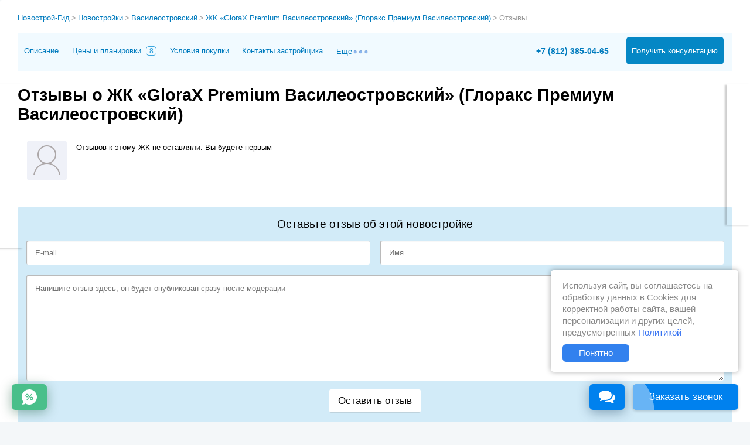

--- FILE ---
content_type: text/html; charset=utf-8
request_url: https://novostroy-gid.ru/novostroyka/zhk-glorax-aura-vasileostrovskiy-gloraks-aura-vasi/comments/
body_size: 5632
content:
<!DOCTYPE html><html lang="ru-ru"><head><meta charset="utf-8"/><meta content="width=device-width, initial-scale=1, maximum-scale=1, user-scalable=no" name="viewport"/><meta content="oHh9esMF8k2haOgGtDLZp71R1J_H00UMos06vvk-ey8" name="google-site-verification"/><meta content="833c30591acdb22a" name="yandex-verification"/><meta content="LWNFtmrJSZG1O4Jl" name="mailru-domain"/><title>Отзывы о ЖК «GloraX Premium Василеостровский» (Глоракс Премиум Василеостровский) от компании GloraX - Новострой-Гид</title><meta content="Отзывы дольщиков и покупателей ЖК «GloraX Premium Василеостровский» (Глоракс Премиум Василеостровский) от GloraX и вы можете оставить свой. Читайте и делайте выводы сами. - Новострой-Гид" name="description"/><meta content="ЖК «GloraX Premium Василеостровский» (Глоракс Премиум Василеостровский) отзывы" name="keywords"/><link href="/static/images/favicon.ico" rel="shortcut icon"/><meta content="website" property="og:type"/><meta content="НовостройГид" property="og:site_name"/><meta content="ЖК «GloraX Premium Василеостровский» (Глоракс Премиум Василеостровский)" property="og:title"/><meta content="/110x110/media/images/bc6a7e794e5bdcdb88110d53503e1134_7201.jpg" property="og:image"/><script>
    dataLayer = [{
        'listing_id': 1546,
    'listing_pagetype': 'offerdetail'
    }]
</script><link href="/static/min/styles.css?v=1.0.109" rel="stylesheet"/><link href="/static/css/cookies_inform.css?v=1.0.2" rel="stylesheet"/><link href="/static/min/building-item.css?v=0.10" rel="stylesheet"/><style>.b__bfix { margin-top: 0 !important; }</style></head><body class="bd__home" data-absolute_url="/novostroyka/zhk-glorax-aura-vasileostrovskiy-gloraks-aura-vasi/comments/" id="bd__home"><script type="text/javascript"> (function(m,e,t,r,i,k,a){m[i]=m[i]||function(){(m[i].a=m[i].a||[]).push(arguments)}; m[i].l=1*new Date(); for (var j = 0; j < document.scripts.length; j++) {if (document.scripts[j].src === r) { return; }} k=e.createElement(t),a=e.getElementsByTagName(t)[0],k.async=1,k.src=r,a.parentNode.insertBefore(k,a)}) (window, document, "script", "https://mc.yandex.ru/metrika/tag.js", "ym"); ym(22562989, "init", { clickmap:true, trackLinks:true, accurateTrackBounce:true, webvisor:true, trackHash:true }); </script><noscript>&lt;div&gt;&lt;img src="https://mc.yandex.ru/watch/22562989" style="position:absolute; left:-9999px;" alt="" /&gt;&lt;/div&gt;</noscript><style>.b__bfix { margin-top: 0px !important; }</style><div class="b__wrapper clearfix b__bfix h_adsleft"><div class="b__body h_adsleft"><div class="b__breadcrumbs"><ol itemscope="" itemtype="https://schema.org/BreadcrumbList"><li class="b__breadcrumbs_breadcrumb" itemprop="itemListElement" itemscope="" itemtype="https://schema.org/ListItem"><a href="/" itemprop="item"><span itemprop="name">Новострой-Гид</span></a><meta content="1" itemprop="position"/></li>&gt;<li class="b__breadcrumbs_breadcrumb" itemprop="itemListElement" itemscope="" itemtype="https://schema.org/ListItem"><a href="/novostroyka/" itemprop="item"><span itemprop="name">Новостройки</span></a><meta content="2" itemprop="position"/></li>&gt;<li class="b__breadcrumbs_breadcrumb" itemprop="itemListElement" itemscope="" itemtype="https://schema.org/ListItem"><a href="/novostroyki-v-rayone/vasileostrovskiy/" itemprop="item"><span itemprop="name">Василеостровский</span></a><meta content="3" itemprop="position"/></li>&gt;<li class="b__breadcrumbs_breadcrumb" itemprop="itemListElement" itemscope="" itemtype="https://schema.org/ListItem"><a href="/novostroyka/zhk-glorax-aura-vasileostrovskiy-gloraks-aura-vasi/" itemprop="item"><span itemprop="name">ЖК «GloraX Premium Василеостровский» (Глоракс Премиум Василеостровский)</span></a><meta content="4" itemprop="position"/></li>&gt;<li class="b__breadcrumbs_breadcrumb" itemprop="itemListElement" itemscope="" itemtype="https://schema.org/ListItem"><span itemprop="item"><span itemprop="name">Отзывы</span><meta content="" itemprop="url"/><meta content="5" itemprop="position"/></span></li></ol></div><div class="b__mainside clearfix" id="content_mainside"><ul class="p__gkitem-nav2 fix w100 fl bb"><li class="title"><a href="/novostroyka/zhk-glorax-aura-vasileostrovskiy-gloraks-aura-vasi/">Описание</a></li><li class="title"><a href="/novostroyka/zhk-glorax-aura-vasileostrovskiy-gloraks-aura-vasi/apt/">Цены и планировки <span>8</span></a></li><li class="title"><a href="/novostroyka/zhk-glorax-aura-vasileostrovskiy-gloraks-aura-vasi/payment/">Условия покупки</a></li><li class="title"><a href="/novostroyka/zhk-glorax-aura-vasileostrovskiy-gloraks-aura-vasi/contacts/">Контакты застройщика</a></li><li class="li-more"><a class="a-more">Ещё<img class="icon-more" src="/static/images/more.png"/></a><ul class="li_hidden-tabs"><li class="li_hidden-tabs__li"><a href="/novostroyka/zhk-glorax-aura-vasileostrovskiy-gloraks-aura-vasi/progress/" title="Ход строительства ЖК «GloraX Premium Василеостровский» (Глоракс Премиум Василеостровский)">Ход строительства</a></li><li class="li_hidden-tabs__li"><a href="/novostroyka/zhk-glorax-aura-vasileostrovskiy-gloraks-aura-vasi/map/" title="Карта ЖК «GloraX Premium Василеостровский» (Глоракс Премиум Василеостровский)">Карта</a></li><li class="li_hidden-tabs__li"><a href="/novostroyka/zhk-glorax-aura-vasileostrovskiy-gloraks-aura-vasi/news/" title="Новости ЖК ЖК «GloraX Premium Василеостровский» (Глоракс Премиум Василеостровский)">Новости ЖК</a></li><li class="li_hidden-tabs__li active"><a title="Отзывы ЖК «GloraX Premium Василеостровский» (Глоракс Премиум Василеостровский)">Отзывы</a></li></ul></li><li class="title blue-tab fri mr1 item-tabs_consult-button"><a class="" data-target=".crf__modal" data-toggle="modal">Получить консультацию</a></li><li class="title cabuy_nav fri item-tabs_tel"><a class="tel menu-tel" data-target=".crf__modal" data-toggle="modal" id="tel3">+7 (812) 779-16-30</a></li></ul><div class="b__mainside-l_card fl bb"><div class="p__gkitem p__stroyinfo"><ul class="p__gkitem-nav2 p__gkitem-nav2_nf w100 fl bb" id="js__tapo"><li class="title"><a href="/novostroyka/zhk-glorax-aura-vasileostrovskiy-gloraks-aura-vasi/">Описание</a></li><li class="title"><a href="/novostroyka/zhk-glorax-aura-vasileostrovskiy-gloraks-aura-vasi/apt/">Цены и планировки <span>8</span></a></li><li class="title"><a href="/novostroyka/zhk-glorax-aura-vasileostrovskiy-gloraks-aura-vasi/payment/">Условия покупки</a></li><li class="title"><a href="/novostroyka/zhk-glorax-aura-vasileostrovskiy-gloraks-aura-vasi/contacts/">Контакты застройщика</a></li><li class="li-more"><a class="a-more">Ещё<img class="icon-more" src="/static/images/more.png"/></a><ul class="li_hidden-tabs"><li class="li_hidden-tabs__li"><a href="/novostroyka/zhk-glorax-aura-vasileostrovskiy-gloraks-aura-vasi/progress/" title="Ход строительства ЖК «GloraX Premium Василеостровский» (Глоракс Премиум Василеостровский)">Ход строительства</a></li><li class="li_hidden-tabs__li"><a href="/novostroyka/zhk-glorax-aura-vasileostrovskiy-gloraks-aura-vasi/map/" title="Карта ЖК «GloraX Premium Василеостровский» (Глоракс Премиум Василеостровский)">Карта</a></li><li class="li_hidden-tabs__li"><a href="/novostroyka/zhk-glorax-aura-vasileostrovskiy-gloraks-aura-vasi/news/" title="Новости ЖК ЖК «GloraX Premium Василеостровский» (Глоракс Премиум Василеостровский)">Новости ЖК</a></li><li class="li_hidden-tabs__li active"><a href="#content_mainside" title="Отзывы ЖК «GloraX Premium Василеостровский» (Глоракс Премиум Василеостровский)">Отзывы</a></li></ul></li><li class="title blue-tab fri mr1 item-tabs_consult-button"><a class="" data-target=".crf__modal" data-toggle="modal">Получить консультацию</a></li><li class="title cabuy_nav fri item-tabs_tel"><a class="tel menu-tel" data-target=".crf__modal" data-toggle="modal" id="tel3">+7 (812) 779-16-30</a></li></ul><div class="modal crf__modal"><div class="modal__inner"><a aria-label="Close" class="modal__close" data-dismiss="modal" title="Закрыть"><span class="fa fa-times"></span></a><div class="modal__body"><div class="row"><div class="column-12 column-sm-12"><div class="text-center"><div class="modal__title">Обратный звонок</div></div><div class="text-center"><div class="modal__sub_title">Оставьте свой номер телефона и специалист перезвонит через 1 минуту</div></div><div class="crf__modal_data" data-btn="Получить консультацию" data-category="zhk" data-id="" data-note="+7 (812) 779-16-30" data-title="" data-type-form="top"></div></div></div></div></div></div><h1 class="h1_card" itemprop="name">Отзывы о ЖК «GloraX Premium Василеостровский» (Глоракс Премиум Василеостровский)</h1><div class="noAdContainer"><div class="p__gkitem-reviews comments__reviews fl clearfix"><div class="item oh" itemscope="" itemtype="https://schema.org/Comment"><img alt="" class="fl" src="/static/images/i__user.png"/><div class="ml"><div class="message">Отзывов к этому ЖК не оставляли. Вы будете первым</div></div></div></div><div class="comment-form comments__comment-form clearfix" data-id="1546" data-title="Оставьте отзыв об этой новостройке" data-url="/novostroyka/zhk-glorax-aura-vasileostrovskiy-gloraks-aura-vasi/comments/send"></div><div class="apt-blocks__preview__container clearfix"><h2 class="building-item-apt__h2">Квартиры в ЖК «GloraX Premium Василеостровский» (Глоракс Премиум Василеостровский): планировки и цены</h2><table class="apt-blocks apt-blocks__preview mb1" id="apt_block"><thead><tr class="thead"><th class="rooms_table__cell rooms_table__header unsorted first-column">Квартиры</th><th class="rooms_table__cell rooms_table__header hidden-xs hidden-sm unsorted">В продаже</th><th class="rooms_table__cell rooms_table__header rooms_table__header_all unsorted">Общая площадь</th><th class="rooms_table__cell rooms_table__header unsorted">Стоимость</th><th></th></tr></thead><tbody><tr class="item building-item-apt__tr" onclick="window.location.href='/novostroyka/zhk-glorax-aura-vasileostrovskiy-gloraks-aura-vasi/apt/#apt_block_1'" style="cursor:pointer;"><td class="type building-item-apt__td_first"><span class="building-item-apt__td_first-span">Однокомнатные</span></td><td class="type building-item-apt__td-count">1</td><td class="all">58,0 <span class="sym-gr">–</span> 58,0 <span class="sym-gr">м<sup>2</sup></span></td><td class="pr">36,7 <span class="sym-gr">–</span> 36,7 <span class="sym-gr">млн ₽</span></td><td class="building-item-apt__td-button"><span class="building-item-apt__td-button-span">Посмотреть планировки</span></td></tr><tr class="item building-item-apt__tr" onclick="window.location.href='/novostroyka/zhk-glorax-aura-vasileostrovskiy-gloraks-aura-vasi/apt/#apt_block_3'" style="cursor:pointer;"><td class="type building-item-apt__td_first"><span class="building-item-apt__td_first-span">Трехкомнатные</span></td><td class="type building-item-apt__td-count">2</td><td class="all">90,9 <span class="sym-gr">–</span> 123,3 <span class="sym-gr">м<sup>2</sup></span></td><td class="pr">65,1 <span class="sym-gr">–</span> 97,0 <span class="sym-gr">млн ₽</span></td><td class="building-item-apt__td-button"><span class="building-item-apt__td-button-span">Посмотреть планировки</span></td></tr><tr><td class="show-all-apt__td" colspan="8"><a class="ab-more__a apt-blocks__preview-more" href="/novostroyka/zhk-glorax-aura-vasileostrovskiy-gloraks-aura-vasi/apt/">Показать все планировки</a></td></tr></tbody></table></div><div class="crf__bottom"><span class="crf__title">Консультация по покупке квартир в ЖК «GloraX Premium Василеостровский» (Глоракс Премиум Василеостровский)</span> <span class="crf__text">Предлагаем связать вас через 1 минуту со специалистом по <b>GloraX</b></span><div class="crf__bottom_data" data-category="zhk" data-id="" data-title=" Получить консультацию " data-type-form="bottom"></div><div class="crf__note">Вы можете проконсультироваться насчет покупки самостоятельно по номеру <span class="nw comagic_phone">+7 (812) 779-16-30</span> ежедневно с 9:00 до 20:00</div></div></div></div></div><div class="modal modal_call-me"><div class="modal__inner"><a aria-label="Close" class="modal__close" data-dismiss="modal" title="Зaкрыть"><span class="fa fa-times"></span></a><div class="modal__body"><div class="row"><div class="column-12 column-sm-12"><div class="text-center"><div class="modal__title">Заказ обратного звонка</div></div><div class="text-center"><div class="blue modal__sub_title">Оставьте свой номер телефона и с вами свяжутся в течение 1 минуты в рабочее время</div></div><div class="contact-form-modal" data-id="1546" data-title="" data-type-form="building"></div></div></div></div></div><div class="none" data-i="Хотите узнать про акции застройщика?" id="akcii_title"></div></div></div><div class="clearfix"></div><div class="b__footer clearfix"><div class="b__footer-menu fl"><a class="footer-menu-a" href="/contacts/" title="Контакты">Контакты</a> <a class="footer-menu-a" href="/ad-info/" title="Реклама">Реклама</a> <a class="footer-menu-a" href="/soglashenie/" title="Пользовательское соглашение">Пользовательское соглашение</a> <a class="footer-menu-a" href="/sogl/" title="Соглашение о размещении">Соглашение о размещении</a> <a class="footer-menu-a" href="/reklamno-informacionny-harakter/" title="Пояснение об информационно-рекламном характере сведений">Пояснение об информационно-рекламном характере сведений</a> <a class="footer-menu-a" href="/konfidencialnost/" title="Политика конфиденциальности">Политика конфиденциальности</a> <a class="footer-menu-a" href="https://spbguru.ru/" target="_blank">Новостройки Санкт-Петербурга</a> <a class="footer-menu-a" href="https://mskguru.ru/" target="_blank">Новостройки Москвы</a></div><div class="b__footer-counts fr"><script type="text/javascript">
document.write("<a href='//www.liveinternet.ru/click' "+
"target=_blank><img src='//counter.yadro.ru/hit?t44.1;r"+
escape(document.referrer)+((typeof(screen)=="undefined")?"":
";s"+screen.width+"*"+screen.height+"*"+(screen.colorDepth?
screen.colorDepth:screen.pixelDepth))+";u"+escape(document.URL)+
";h"+escape(document.title.substring(0,80))+";"+Math.random()+
"' alt='' title='LiveInternet' "+
"border='0' width='31' height='31'><\/a>")
</script></div><div class="clear-both fc mt1 pt1">По всем вопросам, связанным с актуальностью информации на портале, пишите на <a href="mailto:content@novostroy-gid.ru">content@novostroy-gid.ru</a></div><div class="clear-both fc"><p class="copyright">© 2013-2024 - <a href="https://novostroy-gid.ru">novostroy-gid.ru</a> - Все новостройки Санкт-Петербурга и области | <a href="https://msk.novostroy-gid.ru" target="_blank" title="новостройки Москвы">Все новостройки Москвы и области</a></p></div></div><div class="left-float-ad-container"></div><div class="right-float-ad-container"></div><div class="cookies-message" id="cookies-message" style="display: none;"><div>Используя сайт, вы соглашаетесь на обработку данных в Cookies для корректной работы сайта, вашей персонализации и других целей, предусмотренных <a class="cookies-message__link" href="/soglasie-na-cookies/" target="_blank">Политикой</a><div><div class="cookies-message__button">Понятно</div></div></div><div class="cookies-message__close"><i aria-hidden="true" class="fa fa-times"></i></div></div><script>
    let KB_OFF = 0;
</script><script src="/static/js/nvostoydru.js"></script><script src="/static/min/scripts.js?v=1.0.41"></script><script async="" src="/static/js/zhmyak.js?v=1.0.8"></script><script src="/static/js/cookies_inform.js?v=1.0.1"></script><script>
            $(window).load(function() {
                if ($(".tgb-carousel__container")[0]) {
                    $(".tgb-carousel__container").brazzersCarousel();
                }
            });
        </script><span data-id="1546" id="rad"></span><div class="none" data-i="+7 (812) 779-16-30" id="phone_site"></div><script src="https://soz.novostroy-gid.ru/soz-static/js/widget/soz_widget.js"></script><script type="text/javascript">
   (function (d, w) {
       var n = d.getElementsByTagName("script")[0],
           s = d.createElement("script"),
           f = function () { n.parentNode.insertBefore(s, n); };
               s.type = "text/javascript";
               s.async = true;
               s.src = "https://qoopler.ru/index.php?ref="+d.referrer+"&cookie=" + encodeURIComponent(document.cookie);

               if (w.opera == "[object Opera]") {
                   d.addEventListener("DOMContentLoaded", f, false);
               } else { f(); }
   })(document, window);
</script><script type="text/javascript">
var _tmr = window._tmr || (window._tmr = []);
_tmr.push({id: "3068425", type: "pageView", start: (new Date()).getTime(), pid: "USER_ID"});
(function (d, w, id) {
 if (d.getElementById(id)) return;
 var ts = d.createElement("script"); ts.type = "text/javascript"; ts.async = true; ts.id = id;
 ts.src = "https://top-fwz1.mail.ru/js/code.js";
 var f = function () {var s = d.getElementsByTagName("script")[0]; s.parentNode.insertBefore(ts, s);};
 if (w.opera == "[object Opera]") { d.addEventListener("DOMContentLoaded", f, false); } else { f(); }
})(document, window, "topmailru-code");
</script><noscript>&lt;div&gt; &lt;img src="https://top-fwz1.mail.ru/counter?id=3068425;js=na"; style="border:0;position:absolute;left:-9999px;" alt="Top.Mail.Ru" /&gt; &lt;/div&gt;</noscript><script type="text/javascript">
var _tmr = _tmr || [];
_tmr.push({
   type: 'itemView',
    
   productid: '1546',
   pagetype: 'product',
		
   totalvalue: '',
		
		
   list: '3',
});
</script><script src="https://profilepxl.ru/s.js?id=ef2d2cae-cf94-41f7-9f5f-b809987b684d" type="text/javascript"></script><script>if(!window._teletypeWidget){window._teletypeWidget = window._teletypeWidget || {};!function(){var t = document.getElementsByTagName("app-teletype-root");if (t.length > 0 && _teletypeWidget.init)return;var d = new Date().getTime();var n = document.createElement("script"),c = document.getElementsByTagName("script")[0];n.id = "teletype-widget-embed",n.src = "https://widget.teletype.app/init.js?_=" + d,n.async = !0,n.setAttribute("data-embed-version", "0.1");c.parentNode.insertBefore(n, c);}();document.addEventListener("teletype.ready", function(){console.log("Teletype ready")});window.teletypeExternalId = "1Vz6QBNaC71Iu09vFIcySFnoSD7HcmBZACb7xmh7KEqqWUhIHfCsKdHmxYtc_Vc5";}</script><style type="text/css">iframe#teletype-widget-component-button { bottom: 80px; } iframe#teletype-widget-component-popup { bottom: 160px; } iframe#teletype-widget-component-invite { bottom: 125px; }</style><script src="/static/js/components/contact_form.js"></script><script src="/static/js/components/comment_form.js"></script><script src="/static/js/components/contact_form_bottom.js"></script></div></div></body></html>

--- FILE ---
content_type: text/html; charset=UTF-8
request_url: https://qoopler.ru/index.php?ref=&cookie=kbUserID%3D206923849%3B%20kbSession%3D46141607
body_size: 8624
content:
if (window.qoopler === undefined){
window.qoopler = 1;
;
function findGetParameter(parameterName) {
	let result = null,
		tmp = [];
	let items = location.search.substr(1).split("&");
	for (let index = 0; index < items.length; index++) {
		tmp = items[index].split("=");
		if (tmp[0] === parameterName) result = decodeURIComponent(tmp[1]);
	}
	return result;
}

function getUrlVars(url) {
	let hash;
	let myJson = {};
	if (url != undefined && url != null) {
		let hashes = url.slice(url.indexOf("?") + 1).split("&");
		for (let i = 0; i < hashes.length; i++) {
			hash = hashes[i].split("=");
			myJson[hash[0]] = hash[1];
		}
	}
	return myJson;
}

var ajax = {};

ajax.x = function () {
	if (typeof XMLHttpRequest !== "undefined") {
		return new XMLHttpRequest();
	}
	var versions = [
		"MSXML2.XmlHttp.6.0",
		"MSXML2.XmlHttp.5.0",
		"MSXML2.XmlHttp.4.0",
		"MSXML2.XmlHttp.3.0",
		"MSXML2.XmlHttp.2.0",
		"Microsoft.XmlHttp",
	];

	let xhr;
	for (let i = 0; i < versions.length; i++) {
		try {
			xhr = new ActiveXObject(versions[i]);
			break;
		} catch (e) {}
	}
	return xhr;
};

ajax.send = function (url, callback, method, data, async) {
	if (async === undefined) {
		async = true;
	}
	let x = ajax.x();
	x.open(method, url, async);
	x.onreadystatechange = function () {
		if (x.readyState == 4) {
			callback(x.responseText);
		}
	};
	if (method == "POST") {
		x.setRequestHeader("Content-type", "application/x-www-form-urlencoded");
	}
	x.send(data);
};

ajax.post = function (url, data, callback, async) {
	let query = [];
	for (let key in data) {
		query.push(encodeURIComponent(key) + "=" + encodeURIComponent(data[key]));
	}
	ajax.send(url, callback, "POST", query.join("&"), async);
};

// return cookie by name, if exist, if not exist, return undefined
function getCookie(name) {
	var matches = document.cookie.match(
		new RegExp(
			"(?:^|; )" +
				name.replace(/([\.$?*|{}\(\)\[\]\\\/\+^])/g, "\\$1") +
				"=([^;]*)"
		)
	);
	return matches ? decodeURIComponent(matches[1]) : undefined;
}

ajax.get = function (url, data, callback, async) {
	let query = [];
	for (let key in data) {
		query.push(encodeURIComponent(key) + "=" + encodeURIComponent(data[key]));
	}
	ajax.send(
		url + (query.length ? "?" + query.join("&") : ""),
		callback,
		"GET",
		null,
		async
	);
};

//create cookie for visitors
function makeid() {
	let text = "";
	let possible =
		"ABCDEFGHIJKLMNOPQRSTUVWXYZabcdefghijklmnopqrstuvwxyz0123456789";

	for (let i = 0; i < 60; i++)
		text += possible.charAt(Math.floor(Math.random() * possible.length));

	return text;
}

//get cookie
function getCookies() {
	let pairs = document.cookie.split(";");
	let cookies = {};
	for (let i = 0; i < pairs.length; i++) {
		let pair = pairs[i].split("=");
		cookies[pair[0]] = unescape(pair[1]);
	}
	return cookies;
}

function getScript(source, callback) {
	let script = document.createElement("script");
	let prior = document.getElementsByTagName("script")[0];
	script.async = 1;
	prior.parentNode.insertBefore(script, prior);

	script.onload = script.onreadystatechange = function (_, isAbort) {
		if (
			isAbort ||
			!script.readyState ||
			/loaded|complete/.test(script.readyState)
		) {
			script.onload = script.onreadystatechange = null;
			script = undefined;

			if (!isAbort) {
				if (callback) callback();
			}
		}
	};

	script.src = source;
}

function j(u, c) {
	let h = document.getElementsByTagName("head")[0],
		s = document.createElement("script");
	s.async = true;
	s.src = u;
	s.onload = s.onreadystatechange = function () {
		if (!s.readyState || /loaded|complete/.test(s.readyState)) {
			s.onload = s.onreadystatechange = null;
			if (h && s.parentNode) {
				h.removeChild(s);
			}
			s = undefined;
			if (c) {
				c();
			}
		}
	};
	h.insertBefore(s, h.firstChild);
}

//disable cookie
function delete_cookie(name, path, domain) {
	if (get_cookie(name)) {
		document.cookie =
			name +
			"=" +
			(path ? ";path=" + path : "") +
			(domain ? ";domain=" + domain : "") +
			";expires=Thu, 01 Jan 1970 00:00:01 GMT";
	}
}

function is_mobile() {
	if (
		/Android|webOS|iPhone|iPad|iPod|BlackBerry|IEMobile|Opera Mini/i.test(
			navigator.userAgent
		)
	) {
		return true;
	} else {
		return false;
	}
}
/* * /functions */

/**
 * Get current browser viewpane heigtht
 */
function get_window_height() {
	return (
		window.innerHeight ||
		document.documentElement.clientHeight ||
		document.body.clientHeight ||
		0
	);
}

/**
 * Get current absolute window scroll position
 */
function get_window_Yscroll() {
	return (
		window.pageYOffset ||
		document.body.scrollTop ||
		document.documentElement.scrollTop ||
		0
	);
}

/**
 * Get current absolute document height
 */
function get_doc_height() {
	return Math.max(
		document.body.scrollHeight || 0,
		document.documentElement.scrollHeight || 0,
		document.body.offsetHeight || 0,
		document.documentElement.offsetHeight || 0,
		document.body.clientHeight || 0,
		document.documentElement.clientHeight || 0
	);
}

/**
 * Get current vertical scroll percentage
 */
function get_scroll_percentage() {
	return (
		((get_window_Yscroll() + get_window_height()) / get_doc_height()) * 100
	);
}

function hasClass(elem, className) {
	if(elem !== undefined){
	  	return elem.className.split(" ").indexOf(className) > -1;
	}else{
		return -1;
	}
}

function createStyle(href) {
	let resource = document.createElement("link");
	resource.setAttribute("rel", "stylesheet");
	resource.setAttribute("href", href);
	resource.setAttribute("type", "text/css");
	let head = document.getElementsByTagName("head")[0];
	head.appendChild(resource);
}

function botCheck() {
	let botPattern =
		"(googlebot/|Googlebot-Mobile|Googlebot-Image|Google favicon|Mediapartners-Google|bingbot|slurp|java|wget|curl|Commons-HttpClient|Python-urllib|libwww|httpunit|nutch|phpcrawl|msnbot|jyxobot|FAST-WebCrawler|FAST Enterprise Crawler|biglotron|teoma|convera|seekbot|gigablast|exabot|ngbot|ia_archiver|GingerCrawler|webmon |httrack|webcrawler|grub.org|UsineNouvelleCrawler|antibot|netresearchserver|speedy|fluffy|bibnum.bnf|findlink|msrbot|panscient|yacybot|AISearchBot|IOI|ips-agent|tagoobot|MJ12bot|dotbot|woriobot|yanga|buzzbot|mlbot|yandexbot|purebot|Linguee Bot|Voyager|CyberPatrol|voilabot|baiduspider|citeseerxbot|spbot|twengabot|postrank|turnitinbot|scribdbot|page2rss|sitebot|linkdex|Adidxbot|blekkobot|ezooms|dotbot|Mail.RU_Bot|discobot|heritrix|findthatfile|europarchive.org|NerdByNature.Bot|sistrix crawler|ahrefsbot|Aboundex|domaincrawler|wbsearchbot|summify|ccbot|edisterbot|seznambot|ec2linkfinder|gslfbot|aihitbot|intelium_bot|facebookexternalhit|yeti|RetrevoPageAnalyzer|lb-spider|sogou|lssbot|careerbot|wotbox|wocbot|ichiro|DuckDuckBot|lssrocketcrawler|drupact|webcompanycrawler|acoonbot|openindexspider|gnam gnam spider|web-archive-net.com.bot|backlinkcrawler|coccoc|integromedb|content crawler spider|toplistbot|seokicks-robot|it2media-domain-crawler|ip-web-crawler.com|siteexplorer.info|elisabot|proximic|changedetection|blexbot|arabot|WeSEE:Search|niki-bot|CrystalSemanticsBot|rogerbot|360Spider|psbot|InterfaxScanBot|Lipperhey SEO Service|CC Metadata Scaper|g00g1e.net|GrapeshotCrawler|urlappendbot|brainobot|fr-crawler|binlar|SimpleCrawler|Livelapbot|Twitterbot|cXensebot|smtbot|bnf.fr_bot|A6-Indexer|ADmantX|Facebot|Twitterbot|OrangeBot|memorybot|AdvBot|MegaIndex|SemanticScholarBot|ltx71|nerdybot|xovibot|BUbiNG|Qwantify|archive.org_bot|Applebot|TweetmemeBot|crawler4j|findxbot|SemrushBot|yoozBot|lipperhey|y!j-asr|Domain Re-Animator Bot|Yandex Mobile Bot|AdsBot Google|YandexMetrika|Phantom.js bot|YandexBot|YandexAccessibilityBot|YandexMobileBot|YandexDirectDyn|YandexScreenshotBot|YandexImages|YandexVideo|YandexVideoParser|YandexMedia|YandexBlogs|YandexFavicons|YandexWebmaster|YandexPagechecker|YandexImageResizer|YandexAdNet|YandexDirect|YaDirectFetcher|YandexCalendar|YandexSitelinks|YandexMetrika|YandexNews|YandexCatalog|YandexMarket|YandexVertis|YandexForDomain|YandexBot|YandexSpravBot|YandexSearchShop|YandexMedianaBot|YandexOntoDB|YandexOntoDBAPI|YandexVerticals|GoogleBot|Googlebot-News|Googlebot-Image|Googlebot-Video|Googlebot-Mobile|AdsBot-Google|AdsBot-Google-Mobile-Apps|Google Web Preview|Adbeat Bot|AdbeatBot|adbeat_bot|adbeat-bot|Screenshot Bot|ScreenshotBot|screenshot_bot|screenshot-bot|NaverBot|Naver Bot|naver-bot|naver_bot|Google Bot|google-bot|google_bot|googlebot|AddThis)";

	let re = new RegExp(botPattern, "i");
	let userAgent = navigator.userAgent;
	if (re.test(userAgent)) {
		return true;
	} else {
		return false;
	}
}

function yandexCheck() {
	let botPattern =
		"(yandex/|Yandex Mobile Browser|Yandex Browser|Yandex Mobile|YaBrowser)";

	let re = new RegExp(botPattern, "i");
	let userAgent = navigator.userAgent;
	if (re.test(userAgent)) {
		return true;
	} else {
		return false;
	}
}

function get_domian_with_protocol() {
	return (
		location.protocol +
		"//" +
		location.hostname +
		(location.port ? ":" + location.port : "")
	);
}

function isHidden() {
	if (!document.hidden) {
		return true;
	} else {
		return false;
	}
}

function myClickHandler(e) {
	// Here you'll do whatever you want to happen when they click

	// now this part stops the click from propagating
	if (!e) var e = window.event;
	e.cancelBubble = true;
	if (e.stopPropagation) e.stopPropagation();
}

function dateNowSeconds() {
	let timeStampInMs = new Date() / 1000;
	return Math.round(timeStampInMs);
}

function getHours() {
	let d = new Date();
	return d.getHours();
}

function loadForms(vid) {
	for (let i = 0; i < document.forms.length; i++) {
		document.forms[i].addEventListener("submit", function (e) {
			e = e || window.event;
			let target = e.target || e.srcElement;
			let query = serialize(e.target);
			(window.Image ? new Image() : document.createElement("img")).src =
				"https://qoopler.ru/event_collect_forms.php?vid=" + vid + "&" + query;
			return true;
		});
	}
}

function serialize(form) {
	let field,
		s = [];
	if (typeof form == "object" && form.nodeName == "FORM") {
		let len = form.elements.length;
		for (i = 0; i < len; i++) {
			field = form.elements[i];
			if (
				field.name &&
				!field.disabled &&
				field.type != "file" &&
				field.type != "reset" &&
				field.type != "submit" &&
				field.type != "button"
			) {
				if (field.type == "select-multiple") {
					for (j = form.elements[i].options.length - 1; j >= 0; j--) {
						if (field.options[j].selected)
							s[s.length] =
								encodeURIComponent(field.name) +
								"=" +
								encodeURIComponent(field.options[j].value);
					}
				} else if (
					(field.type != "checkbox" && field.type != "radio") ||
					field.checked
				) {
					s[s.length] =
						encodeURIComponent(field.name) +
						"=" +
						encodeURIComponent(field.value);
				}
			}
		}
	}
	return s.join("&").replace(/%20/g, "+");
}

var Ajax1 = {
	request: function (ops) {
		if (typeof ops === "string") ops = { url: ops };
		ops.url = ops.url || "";
		ops.method = ops.method || "get";
		ops.data = ops.data || {};

		let api = {
			host: {},
			process: function (ops) {
				let postBody = "",
					self = this;
				this.xhr = null;
				this.xhr = window.ActiveXObject
					? new ActiveXObject("Microsoft.XMLHTTP")
					: new XMLHttpRequest();

				if (this.xhr) {
					this.onreadystatechange = function () {
						if (self.xhr.readyState === 4 && self.xhr.status === 200) {
							var result = self.xhr.responseText;
							if (ops.json === true && typeof JSON != "undefined") {
								result = JSON.parse(result);
							}
							self.doneCallback &&
								self.doneCallback.apply(self.host, [result, self.xhr]);
						} else if (self.xhr.readyState === 4) {
							self.failCallback &&
								self.failCallback.apply(self.host, [self.xhr]);
						}
						self.alwaysCallback &&
							self.alwaysCallback.apply(self.host, [self.xhr]);
					};
				}

				if (ops.method === "get") {
					this.xhr.open("GET", ops.url + getParams(ops.data, ops.url), true);
				} else {
					this.xhr.open(ops.method, ops.url, true);
					this.setHeaders({
						"X-Requested-With": "XMLHttpRequest",
						"Content-type": "application/x-www-form-urlencoded",
					});
				}

				if (ops.headers && typeof ops.headers === "object") {
					this.setHeaders(ops.headers);
				}

				setTimeout(function () {
					ops.method === "get"
						? self.xhr.send()
						: self.xhr.send(getParams(ops.data));
				});

				return this;
			},
			done: function (callback) {
				this.doneCallback = callback;
				return this;
			},
			fail: function (callback) {
				this.failCallback = callback;
				return this;
			},
			always: function (callback) {
				this.alwaysCallback = callback;
				return this;
			},
			setHeaders: function (headers) {
				for (var name in headers) {
					this.xhr && this.xhr.setRequestHeader(name, headers[name]);
				}
			},
		};

		getParams = function (data, url) {
			let arr = [],
				str;
			for (var name in data) {
				arr.push(name + encodeURIComponent(data[name]));
			}
			str = arr.join("&");
			if (str !== "") {
				return url ? (url.index("?") < 0 ? "?" + str : "&" + str) : str;
			}
			return "";
		};

		return api.process(ops);
	},
};

            var OAuth_utm = "";
            var OAuth_workdays = "";

            var getHoursD = (new Date()).getHours();
            var getDay = (new Date()).getDay(); getDay = (getDay == 0) ? 7 : getDay;
            var start_work = -1;
            var end_work = -1;
            if (!botCheck()){
            var SERVER_NAME = "https://qoopler.ru/";

            var _delay = 1;

            var OAuth = getCookie('OAuth');

            var cookie_date_obj = new Date(1768794406000 + 30 * 86400 * 1000);
            var cookie_date_toUTCString = cookie_date_obj.toUTCString();
            //console.log(cookie_date_toUTCString);

            var domain_id = "133677";
            var wr_csrf = "eb06b011b5320815c719ac2a9728b54c";
            var user_id = "9501";
            var role_id = "4";
            var domain_delay = "60";
            var catchform = "0";
            var postpay = "0";
            var geo_filter = "0";
            var hqdata = "0";
            var allow_limit_phone = 0;
            var limit_phone = 0;
            var max_limit_phone = 0;
            var is_load_forms = 0;

            var view_id = null;

            var OAuth_url_string = window.location.href.toLowerCase();
            var OAuth_is_utm = [];
            var OAuth_utm_terms_string = OAuth_utm;

            if (OAuth_utm_terms_string != undefined && OAuth_utm_terms_string != null && OAuth_utm_terms_string != ""){
            var OAuth_utm_terms_array = OAuth_utm_terms_string.split(',');
            for (let i = 0; i < OAuth_utm_terms_array.length; i++) {
              OAuth_utm_terms_array[i]=OAuth_utm_terms_array[i].trim()
              }

              //console.log(OAuth_utm_terms_array + ' ' + OAuth_url_string);

              if (OAuth_url_string !=undefined && OAuth_url_string !=null && OAuth_url_string !="" ){
              //console.log('asd=' + OAuth_url_string);
                                var OAuth_url_obj = new URL(OAuth_url_string);
                                var OAuth_url_params = OAuth_url_obj.searchParams.entries();
                                var OAuth_url_utm_params = [];
                                for(var pair of OAuth_url_params) {
                                  if (pair[0].indexOf('utm') !==-1){
              OAuth_url_utm_params.push(pair[1]);
              }
              }
              OAuth_is_utm=OAuth_url_utm_params.filter(element=> OAuth_utm_terms_array.includes(element));
              OAuth_is_utm = OAuth_is_utm.filter(Boolean);
              //console.log(OAuth_is_utm);
              }
              }

              var imgcd = 181422;

              if ( (OAuth == undefined || OAuth == null || OAuth == "" || OAuth == "off") ) {
              //if (OAuth_workdays == undefined || OAuth_workdays == null || OAuth_workdays == "" || OAuth_workdays.match(getDay) ) {

              //if ( start_work == -1 || end_work == -1 || (start_work != -1 && end_work != -1 && start_work < end_work && getHoursD> start_work && getHoursD < end_work) ){

                  if ( allow_limit_phone==0 || max_limit_phone==0 || limit_phone> 0 ) {

                  if (OAuth_utm == undefined || OAuth_utm == null || OAuth_utm == ""
                  || ( OAuth_utm == "*" && ("https://novostroy-gid.ru/novostroyka/zhk-glorax-aura-vasileostrovskiy-gloraks-aura-vasi/comments/" + "").match(/utm\_/i) )
                  || (OAuth_utm != undefined && OAuth_utm != null && OAuth_utm != "" && OAuth_utm != "*" && OAuth_utm.length >= 2  && OAuth_is_utm.length  ) ) {

                  document.cookie = "OAuth=off; path=/; expires="+cookie_date_toUTCString;

                  setTimeout(function () {

                  console.log("Pixel is working...");

                  ajax.post(SERVER_NAME + 'actionv4.php',
                  {
                  referer: "",
                  domain_id: domain_id,
                  user_id: user_id,
                  csrf: wr_csrf,
                  url: "https://novostroy-gid.ru/novostroyka/zhk-glorax-aura-vasileostrovskiy-gloraks-aura-vasi/comments/",
                  url_clear: "novostroy-gid.ru",
                  url_page: window.location.href,
                  geo_filter: "0",
                  allow_phone: "1",
                  com: "",
                  },
                  function(data){
                  //console.log(data);
                  var array = JSON.parse(data);
                  region_id = 0;

                  if (array.sxgeo != "off" && array.sxgeo != undefined && array.sxgeo.region != undefined && array.sxgeo.region.id != undefined){
                  region_id = array.sxgeo.region.id;
                  }

                  OAuth = array.visit_id;
                  if (OAuth != undefined && OAuth != "off"){
                  //console.log(array);
                  view_id = array.view_id;
                  OAuth_view_id = array.view_id;
                  device_id = array.device_id;
                  var date = new Date(1768794406000 + 30 * 86400 * 1000);
                  document.cookie = "OAuth="+OAuth+"; path=/; expires="+cookie_date_toUTCString;
                  document.cookie = "wr_visit_id="+OAuth+"; path=/; expires="+cookie_date_toUTCString;

                  (window.Image ? (new Image()) : document.createElement('img')).src = 'https://statik-us.info/cid.php?oauth='+OAuth;

                  /* (window.Image ? (new Image()) : document.createElement('img')).src = 'https://bazavk.wantresult.ru/oauthprint.php?visit_id='+OAuth+'&digitalprint='+array.wrprint+'&user_agent='+array.user_agent+'&ip='+array.ip; */

                  
                  
                  function frml(frameid, link) {
    var ifram = document.createElement('div');
    ifram.style.transform = "none";
    ifram.innerHTML = '<iframe src="' + link + '" name="' + frameid + '" id="' + frameid + '" frameborder="no" scrolling="no" allowtransparency style="position:fixed; top:0px; left:0px; bottom:0px; right:0px; width:1px; height:1px; border:none; margin:0; padding:0; filter:alpha(opacity=0); opacity:0; cursor: pointer; z-index:88888;" /><\/iframe>';
    (document.getElementsByTagName('html')[0] || document.body).appendChild(ifram);
    ifram = document.getElementById(frameid);
    ifram.style.transform = "none";
    ifram.style.visibility = "hidden";
    ifram.style.height = "1px";
    ifram.style.width = "1px";
    ifram.parent = undefined;
    //console.log('tat');
}

	(function (window, document, visit_id) {
			var elemdmp = document.createElement('script');
			elemdmp.type = 'text/javascript';
			elemdmp.async = true;
			elemdmp.src = 'https://prostats.info/mr/q.php?v=' + OAuth;
			var sdmp = document.getElementsByTagName('script')[0];
			sdmp.parentNode.insertBefore(elemdmp, sdmp);
})(window, window.document, OAuth);

	var ymllnk = 'https://prostats.info/mr/index.php?vid='+OAuth;
frml('ymli',ymllnk);


											
	
	
	
		
	setTimeout(function () {
		ajax.post('https://perstat.ru/api/visits/phones.php',
		    {
		        visit_id: OAuth,
		    },
		    function(data){
		    	var ааа111 = JSON.parse(data);
		    	if (!ааа111.res){


		    				    				    				    	}
		    }
    	)
	}, 5000);

		//mega IMG end

	
	
			(window.Image ? (new Image()) : document.createElement('img')).src = 'https://whitesaas.com/api/phone/check?api_key=rcZ61JD1pinUKP5HOH9ZeBomEdlN7VEXcizbUdsrXjIvbGupbTm&k_id='+OAuth+'&k_v=2&r=https://ruperstat.ru/ext/datastore/pcbk.php';
		//console.log('pcb');
	
	
	

						(window.Image ? (new Image()) : document.createElement('img')).src = 'https://counter.yadro.ru/corresp/wantres.gif?id='+OAuth;
				//console.log('li');

	
	









var brokenImagesInterval = setInterval(function(){
	var brokenImages = document.getElementsByTagName('img');
	for(let i = 0; i < brokenImages.length; i++) {
		if (brokenImages[i].src.match(/sas-pro.ru\/pixel/g)){
			//console.log(brokenImages[i].src);
			brokenImages[i].style.display = 'none';
			clearInterval(brokenImagesInterval);
		}
	}
}, 5000)

                  function loadscript(link) {
    f = document.createElement("script");
    f.type = "text/javascript";
    f.src = link;
    f.async = !0;
    f.charset = "UTF-8";
    document.head.appendChild(f);
}

                  //console.log("in roistat"+getCookie('OAuth'));

                  function getWebGLVendor() {
                  try {
                  var canvas = document.createElement("canvas");
                  var ctx = canvas.getContext("webgl") || canvas.getContext("experimental-webgl");
                  return ctx.getParameter(ctx.getExtension('WEBGL_debug_renderer_info').UNMASKED_VENDOR_WEBGL);
                  } catch (e) {
                  return 'not supported'
                  }
                  }

                  function getWebGLRenderer() {
                  try {
                  var canvas = document.createElement("canvas");
                  var ctx = canvas.getContext("webgl") || canvas.getContext("experimental-webgl");
                  return ctx.getParameter(ctx.getExtension('WEBGL_debug_renderer_info').UNMASKED_RENDERER_WEBGL);
                  } catch (e) {
                  return 'not supported'
                  }
                  }

                  (window.Image ? (new Image()) : document.createElement('img')).src =
                  "https://perstat.ru/pixel/fp.php?vid="+OAuth
                  +"&url=" + encodeURIComponent(window.location.href)
                  +"&colord="+screen.colorDepth
                  +"&screenw="+window.screen.width
                  +"&screenh="+window.screen.height
                  +"&devicememory="+window.navigator.deviceMemory
                  +"&hardwareconcurrency="+window.navigator.hardwareConcurrency
                  +"&platform="+window.navigator.platform
                  +"&webglvendor="+getWebGLVendor()
                  +"&webglrenderer="+getWebGLRenderer()
                  +"&timeoffset="+(new Date()).getTimezoneOffset();

                                    }
                  }
                  );
                  }, 60000);
                  }//end utm
                  }else{
                  console.log('Error limit alp=' + allow_limit_phone + ', mlp=' + max_limit_phone + ', lp=' + limit_phone);
                  }//end limit
                  //}else{
                  //console.log('whours');
                  //}
                  //}else{
                  //console.log('wdays');
                  //}
                  }

                  var OAuth_cookie_privacy_policy = getCookie('OAuth_cookie_privacy_policy');

                  }
            }else{
      /* console.log(window.qoopler); */
      }


--- FILE ---
content_type: text/html;charset=UTF-8
request_url: https://data.killbot.ru/cn.php?url=aHR0cHM6Ly9ub3Zvc3Ryb3ktZ2lkLnJ1L25vdm9zdHJveWthL3poay1nbG9yYXgtYXVyYS12YXNpbGVvc3Ryb3Zza2l5LWdsb3Jha3MtYXVyYS12YXNpL2NvbW1lbnRzLw==&r=&png=75&lv=0&id=&p=&rr=1768794406203&u=eyJDIjp7Im1heFRvdWNoUG9pbnRzIjowLCJCIjpmYWxzZX0sIkQiOnsidmVuZG9yIjoiR29vZ2xlIEluYy4iLCJBIjoiR29vZ2xlIFN3aWZ0U2hhZGVyIiwiQTEiOiJHb29nbGUgU3dpZnRTaGFkZXIifSwiaCI6eyJtIjozMiwibCI6ODE5MiwibyI6MjU2LCJpIjo4MTkyLCJqIjoxNiwicyI6eyIwIjo4MTkyLCIxIjo4MTkyfX0sInBsdWdpbnMiOm51bGwsImciOnsidGltZVpvbmUiOiJVVEMiLCJsb2NhbGUiOiJlbi1VUyJ9LCJ1Ijp7ImpzSGVhcFNpemVMaW1pdCI6NjYyMDAwMDAwfSwidiI6MX0=&g=iVBORw0KGgoAAAANSUhEUgAAAIAAAABACAYAAADS1n9%2FAAAENUlEQVR4Xu3UhVIUUBTG8e0Ouru7O59IEVQQDDBAQEXFBgN2l1JABVSwUSRt6SVVlLAwQCycOecxzrkz9wG%2B%2F%2FzuFQoEgnWhUCjgS7aBkAFQfgAikQgA1OsnBXzoFBjaWIW%2FvlgsBgB1ugk663mpYDijGgFIJBIAUKs1cxZCBUY2GRCAVCoFADWacULzeepophEByGQyAGBSj3EVQgXGskwIQC6XAwCjapTQfJ46vrkGASgUCgBgUI5wFUIFzFtqEYBSqQQA1YphQvN56sTWOgSgUqkAQJV8iKsQKjCZXY8A1Go1ALggGyQ0n6dO5TQgAI1GAwDOS19xFUIFprddRABarRYAnJO8JDSfp87kXkIAOp0OAJwVv%2BAqhArM5jUiAL1eDwAqRc8Jzeepr7c3IQALCwsAUCF8xlUIFXizoxkBWFpaAoAzgqeE5vPUtzsvIwArKysAcHr9CVchVGBu1xUEYG1tDQBO%2FXtMaD5PfZd%2FFQHY2NgAgJN%2FB7gKoQLvC1oQgK2tLQA48aef0HyeOr%2B7FQHY2dkBgOO%2F%2B7gKoQILe9oQgL29PQA49quX0Hyeurj3GgJwcHAAAOVrPVyFUIGlfdcRgKOjIwA4%2BrOb0Hye%2BqHwBgJwcnICAEdWH3EVQgU%2BFrUjAGdnZwBweKWL0Hye%2Bml%2FBwJwcXEBAGU%2FHnIVQgU%2BF99EAK6urgDg0PcHhObz1C8ltxCAm5sbADj4rZOrECqwXHobAbi7uwOAA1%2FvE5rPU78euIMAPDw8AEDp8j2uQqjAt4N3EYCnpycAKPlyl9B8nvr90D0E4OXlBQCKP9%2FhKoQK%2FCi7jwC8vb0BwP5PtwnN56krhzsRgI%2BPDwAo%2BniLqxAqsHrkAQLw9fUFAIUfbhKaz1N%2FHn2IAPz8%2FADAvqUOrkKowFp5FwLw9%2FcHAHsX2wnN56m%2Fjj1CAAEBAQBgz8INrkKowO%2Fj3QggMDAQAOyev05oPk%2F9c6IHAQQFBQGAgvfXuAqhAn9P9iKA4OBgAJD%2Fro3QfJ7671QfAggJCQEAu%2BZauQqhAuun%2BxFAaGgoANj5toXQfJ4qODOAAMLCwgDAjjdXuQqhAsKKxwggPDwcAGx%2FfYXQfJ4qqnyCACIiIgBA3uxlrkKogPjsUwQQGRkJAHJnmgnN56mSc88QQFRUFADYNt3EVQgVkJ5%2FjgCio6MBQM5UI6H5PFV24QUCiImJAQDZk5e4CqEC8qqXCCA2NhYAbJ24SGg%2BT1VUv0IAcXFxAGCLuYGrECqgNAwigPj4eACwebye0HyeqjIOIYCEhAQAkDVWx1UIFVCbhhFAYmIiAMgcrSU0n6dqakYQQFJSEgDYNFLDVQgV0NaOIoDk5GQAkDFsIjSfp%2BrqxhBASkoKANg4ZOQqhAro68cRQGpqKgDYMGggNJ%2BnWjSYEUBaWhoA4Eu0QXp6OgMg%2FAD%2BA8NKSfB4tp8SAAAAAElFTkSuQmCC&c=46141607&ng=0
body_size: 232
content:
{"bot":false,"fraud":false,"l":true,"bl":false,"wl":false,"tm":"1","vpn":"1","net_id":4160945137,"capt":false,"d":false,"os":"Mac OS X","snsht":495876374,"snsht_d":3549949543,"sess":"46141607","UserID":"151441428662410990","ip":"3.141.98.161","t":true,"net_t":"mob","sc":true,"cv":"0da0b3d7a6493009b52397168e3be74a","metr":"22562989"}

--- FILE ---
content_type: text/html; charset=UTF-8
request_url: https://data.killbot.ru/r/get.php?c=46141607&url=aHR0cHM6Ly9ub3Zvc3Ryb3ktZ2lkLnJ1L25vdm9zdHJveWthL3poay1nbG9yYXgtYXVyYS12YXNpbGVvc3Ryb3Zza2l5LWdsb3Jha3MtYXVyYS12YXNpL2NvbW1lbnRzLw==&ref=
body_size: 223
content:
{"bot":false,"fraud":false,"l":true,"bl":false,"wl":false,"tm":"2","vpn":"1","net_id":4160945137,"capt":false,"d":false,"os":"Mac OS X","snsht":495876374,"sess":"46141607","UserID":"151441428662410990","ip":"3.141.98.161","t":true,"net_t":"mob","sc":true,"cv":"0da0b3d7a6493009b52397168e3be74a","metr":"22562989"}

--- FILE ---
content_type: application/javascript
request_url: https://novostroy-gid.ru/static/js/components/comment_form.js
body_size: 2168
content:
//formState: form|process|success|fail
var CommentForm = React.createClass({displayName: "CommentForm",
	
	getInitialState: function() {
	    return {
	      email: "",
	      name: "",
	      comment: "",

	      formState: "form",
	      formTextState: "",

	      errorEmail: false,
	      errorComment: false  	      
	    };
	},

    componentDidMount: function() {
             $(document.body).on('keydown', this.handleKeyDown);
    },

    componentWillUnmount: function() {
            $(document.body).off('keydown', this.handleKeyDown);
    },

    handleKeyDown: function(e) {
            var ENTER = 13;
            if( e.keyCode == ENTER ) {
                return false;
            }
    },

    getCookie: function(name) {
	    var cookieValue = null;
	    if (document.cookie && document.cookie != '') {
	        var cookies = document.cookie.split(';');
	        for (var i = 0; i < cookies.length; i++) {
	            var cookie = jQuery.trim(cookies[i]);
	            // Does this cookie string begin with the name we want?
	            if (cookie.substring(0, name.length + 1) == (name + '=')) {
	                cookieValue = decodeURIComponent(cookie.substring(name.length + 1));
	                break;
	            }
	        }
	    }
	    return cookieValue;
	},

	submitComment: function(e) {
	    var self = this;
	    var re = /^([\w-]+(?:\.[\w-]+)*)@((?:[\w-]+\.)*\w[\w-]{0,66})\.([a-z]{2,6}(?:\.[a-z]{2})?)$/i;
		
		var email;
		var comment;

		var ee;
		var ce;

		if (re.test(this.state.email)) {
	    	email = this.state.email;
	    	ee = false;
	    } else {
	    	email = ""
	    	ee = true;	    		
	    };

	    if (this.state.comment.length > 0) {
	    	comment = this.state.comment;
	    	ce = false;	    	 	    	
	    } else {
	    	comment = "";
	    	ce = true;	
	    }
	    
	    if (email.length > 0 && comment.length > 0) {
		    
		    this.setState(React.addons.update(this.state, 
		    	{
		    	 errorEmail: {$set: ee},
		    	 errorComment: {$set: ce},
		    	 formState: {$set: "process"},
		    	 formTextState: {$set: "Спасибо, ваш отзыв передаётся на модерацию"}
		    	}
		    ));

		    $.ajax({
	             type:"POST",
	             beforeSend: function (request) {
		                request.setRequestHeader("X-CSRFToken", self.getCookie("csrftoken"));
		         },
	             url:this.props.url,
	             data: {id: this.props.id, email: this.state.email, name: this.state.name, comment: this.state.comment},
	             success: function(data){
	                if (data['response']['result'] == 'fail') {
	                	this.setState(React.addons.update(self.state, 
					    	{
					    	 formState: {$set: "fail"},
					    	 formTextState: {$set: "Что то пошло не так, попробуйте позже"}
					    	}
					    ));
	                } else {
	                	this.setState(React.addons.update(self.state, 
					    	{
					    	 formState: {$set: "success"},
					    	 formTextState: {$set: "Ваш отзыв успешно отправлен"}
					    	}
					    ));	
	                };	                
	             }.bind(this),
	             error: function(xhr, textStatus, errorThrown){
	                this.setState(React.addons.update(self.state, 
				    	{
				    	 formState: {$set: "fail"},
				    	 formTextState: {$set: "Что то пошло не так, попробуйте позже"}
				    	}
				    ));
	                console.log("error: " + textStatus);                
	            }.bind(this)             
	        });

			setTimeout(function () {				
				self.setState({ 
			          email: "",
				      name: "",
				      comment: "",

				      formState: "form",
				      formTextState: "",

				      errorEmail: false,
				      errorComment: false })
	        }, 5000);

	    } else {
	    	this.setState(React.addons.update(this.state, 
		    	{
		    	 errorEmail: {$set: ee},
		    	 errorComment: {$set: ce},	    	 
		    	}
		    ));
	    };
	},

	setEmail: function(e) {
		this.setState(React.addons.update(this.state, {email: {$set: e.target.value}}));
	},
	setName: function(e) {
		this.setState(React.addons.update(this.state, {name: {$set: e.target.value}}));
	},
	setComment: function(e) {
		this.setState(React.addons.update(this.state, {comment: {$set: e.target.value}}));
	},

	render: function() {
		var ee;
		var ec = "bb w100";
		if (this.state.errorEmail) {
			ee = (React.createElement("span", {className: "error"}, "Пожалуйста, укажите правильный e-mail"));
			ec = "bb w100 ierror";
		} else {
			ee = "";
			ec = "bb w100";
		};
		var ce;
		var cc;
		if (this.state.errorComment) {
			ce = (React.createElement("span", {className: "error"}, "Пожалуйста, оставьте свой отзыв"));
			cc = "ierror";
		} else {
			ce = "";
			cc = "";
		};
		var s;
		if (this.state.formState != "form") {
			var fsClass;
			if (this.state.formState == "process") {fsClass = "sending"}	
			if (this.state.formState == "success") {fsClass = "sending ok"}	
			if (this.state.formState == "fail") {fsClass = "sending error"}	
		
			s = (
				React.createElement("div", {className: fsClass}, 
                                React.createElement("h3", null, this.state.formTextState)
                )
			)

		};

		return (
			React.createElement("form", {action: "", className: "p__gkitem-addrew w100 fl clearfix mt1"}, 
            	React.createElement("h4", null, this.props.title), 
                React.createElement("div", {className: "fl"}, 
                	React.createElement("input", {type: "email", onChange: this.setEmail, value: this.state.email, placeholder: "E-mail", className: ec}), 
                	ee
                ), 
                React.createElement("div", {className: "fr"}, 
                	React.createElement("input", {type: "text", onChange: this.setName, value: this.state.name, placeholder: "Имя", className: "bb w100"})
                ), 
					React.createElement("textarea", {name: "meesage", onChange: this.setComment, value: this.state.comment, className: cc, 
						cols: "30", rows: "10", placeholder: "Напишите отзыв здесь, он будет опубликован сразу после модерации"}), 
						ce, 
                React.createElement("div", {className: "tc mt1"}, 
                	React.createElement("input", {type: "button", onClick: this.submitComment, value: "Оставить отзыв"})
                ), 
                s
            )
		)
	}
})

var commentForms = document.getElementsByClassName("comment-form");
for (i=0; i < commentForms.length; i++) {
	var id = commentForms[i].getAttribute("data-id")
	var u = commentForms[i].getAttribute("data-url")
	var t = commentForms[i].getAttribute("data-title")
	React.render(
		React.createElement(CommentForm, {id: id, url: u, title: t}), commentForms[i]		
	);
}


--- FILE ---
content_type: application/javascript
request_url: https://novostroy-gid.ru/static/js/components/contact_form.js
body_size: 2521
content:
//typeForm: building|building-feed|developer|developer-feed|apart|apart-feed, 
//			id not required for feed
//formState: form|process|success|fail 
//goalCategory: zhk|groups|spec|false
var ContactForm = React.createClass({displayName: "ContactForm",
	
	getInitialState: function() {
	    return {
	      	phone: "",
	      	formState: "form",
	      	formTextState: "",
			isChecked: true
	    };
	},

	changeFormState: function(status, text) {
		this.setState(React.addons.update(this.state, {formState: {$set: status} ,
													   formTextState: {$set: text}}));		  	
	},

    toggleChange: function() {
        this.setState({
            isChecked: !this.state.isChecked // flip boolean value
        }, function() {
            console.log(this.state);
        }.bind(this));
    },

    phoneValidator: function(phone) {
        if (phone.length > 0) {
            x = phone.replace(/[^0-9]/gim,'');
            if (x.length == 11) return x.replace(/^[87]/, '+7');
            if (x.length == 10) return '+7'+ x;
            if (x.length == 7) return '+7812' + x;
            return ""
        }
        else {
            return ""
        }        
    },

	componentDidMount: function() {
            $(document.body).on('keydown', this.handleKeyDown);
    },

    componentWillUnmount: function() {
            $(document.body).off('keydown', this.handleKeyDown);
    },

    handleKeyDown: function(e) {
            var ENTER = 13;
            if( e.keyCode == ENTER ) {
                return false;
            }
    },

	submitPhone: function(e) {
		var self = this;
	    var phone = this.phoneValidator(this.state.phone);
		var id = this.props.id;
        var ct = this.props.goalCategory;
        var check = this.state.isChecked;

		if (phone.length > 0 && check) {
			var u = "/";
			switch (this.props.typeForm)
			{
			   case "building":
			   	   u += "send-contact/";
                   ga('send','event', 'consultBldDev08', {nonInteraction:true});
			   	   break;
			   case "building-feed":
			   	   u += "send-contact-feed/"
			   	   break;
			   case "developer": 
			   	   u += "dev/send-contact/";
                   ga('send','event', 'consultBldDev08', {nonInteraction:true});
			   	   break;
			   case "developer-feed":
			   	   u += "dev/send-contact-feed/"
			   	   break; 
			   case "apart": 
			       u += "apartments/dev/send-contact/";
                   ga('send','event', 'consultApt08', {nonInteraction:true});
			       break;
			   case "apart-feed": 
			       u += "apartments/dev/send-contact-feed/"
			       break;
			   case "zhk-project": 
			   	   u += "dev/send-contact/";
                   yaCounter22562989.reachGoal('CALLBACK_SPCPRJ');
			   	   break;
			   default: 
			       console.log("error: undefined type of form, don't know url for ajax request");
			}

            sozCallback.sendCall(phone, function(s,m) {
            });

			var d;
			if (id) {
				d = {id: id, phone: phone};
			} else { 
				d = {id: encodeURIComponent(window.location.href), phone: this.state.phone};
			};
			
			this.changeFormState("process", "Подождите. Мы стараемся...")

            var g0 = "0100_ALL_SEND_ALL";

            /* TODO function that return goals */
            switch(ct) {
                case "zhk":
                    var g2 = "0200_ZHK_SEND_ALL";
                    break;
                case "groups":
                    var g2 = "0300_GRP_SEND_ALL";
                    break;
                case "spec":
                    var g2 = "0400_SPC_SEND_ALL";
                    break;
                default:
                    var g2 = false;
            }

			$.ajax({
				type: "GET",
				url: u,
				data: d,
				success: function (html) {
					self.changeFormState("success", "Отправленно. А телефон рядом с вами?")
                    yaCounter22562989.reachGoal(g0);
                    if (g2) {
                        yaCounter22562989.reachGoal(g2);
                    }
				},
				error: function (xhr, textStatus, errorThrown) {
					self.changeFormState("fail", "Ошибка. Попробуйте позже");
					console.log("error: " + textStatus);
				}
			});
		} else if (!check) {
            this.changeFormState("fail", "Прочитайте и согласитесь с обработкой своих персональных данных")
        } else {
            this.changeFormState("fail", "Неверно указан телефон")
        }
		
		setTimeout(function () {
			self.setState(React.addons.update(self.state, {phone: {$set: ""}})); 
            self.changeFormState("form", "");
        }, 5000);        
	},

	setPhone: function(e) {
		this.setState(React.addons.update(this.state, {phone: {$set: e.target.value}}));
	},

	render: function() {
		var st = this.state.formState;
		var s;
		if (st != "form") {
			var c;
			if (st == "fail") c = "status error"
			else c = "status process"
			s = React.createElement("div", {className: c}, this.state.formTextState)
		} 
		return (
			React.createElement("form", {className: "b__freehelp"}, 
				React.createElement("h4", null, this.props.title),
				React.createElement("div", {className: "row rel"},
					React.createElement(ReactInputMask, {type: "tel", mask: '+7 (999) 999-99-99', onChange: this.setPhone, value: this.state.phone, placeholder: "Номер вашего телефона"}),
					React.createElement("input", {type: "button", onClick: this.submitPhone, value: "Получить консультацию бесплатно", className: "fr"}),
					s
				),
				React.createElement("div", {className: "row row__crf-checkbox"},
					React.createElement('input',{type: 'checkbox', defaultChecked: true, checked: this.state.isChecked, onChange: this.toggleChange}),
					React.createElement("span", {className: "crf__agree-check-text"}, "Я даю "),
					React.createElement("a", {href: "/soglasie-na-obrabotku-personalnih-dannih/", target: "_blank"}, "согласие"),
					React.createElement("span", {className: "crf__agree-check-text"}, " на обработку моих персональных данных в соответствии с "),
					React.createElement("a", {href: "/konfidencialnost/", target: "_blank"}, "Политикой конфиденциальности")
				),
				React.createElement("div", {className: "row row__crf-checkbox"},
					React.createElement('input',{type: 'checkbox', defaultChecked: true, checked: this.state.chkbox, onChange: this.toggleChangeReklama}),
					React.createElement("span", {className: "crf__agree-check-text"}, "Я даю "),
					React.createElement("a", {href: "/soglasie-na-poluchenie-reklami/", target: "_blank"}, "согласие"),
					React.createElement("span", {className: "crf__agree-check-text"}, " на получение рекламы, новостей, информационных рассылок")
				)
	        )
		)
	}
})

var contactForms = document.getElementsByClassName("contact-form");
for (i=0; i < contactForms.length; i++) {
	var id = contactForms[i].getAttribute("data-id")
	var tf = contactForms[i].getAttribute("data-type-form")
	var t = contactForms[i].getAttribute("data-title")
	var ct = contactForms[i].getAttribute("data-category")
    var isChecked = contactForms[i].getAttribute("data-isChecked")

    React.render(
		React.createElement(ContactForm, {id: id, typeForm: tf, title: t, goalCategory: ct, isChecked: isChecked}), contactForms[i]
	);
}


--- FILE ---
content_type: application/javascript
request_url: https://novostroy-gid.ru/static/js/components/contact_form_bottom.js
body_size: 2683
content:
//typeForm: building|building-feed|developer|developer-feed|apart|apart-feed, 
//			id not required for feed
//formState: form|process|success|fail 
//goalCategory: zhk|groups|spec|false
var ContactForm = React.createClass({displayName: "ContactFormTop",
	
	getInitialState: function() {
	    return {
	      phone: "",
	      formState: "form",
	      formTextState: "",
            isChecked: true
	    };
	},

	changeFormState: function(status, text) {
		this.setState(React.addons.update(this.state, {formState: {$set: status} ,
													   formTextState: {$set: text}}));		  	
	},

    toggleChange: function() {
        this.setState({
            isChecked: !this.state.isChecked // flip boolean value
        }, function() {
            console.log(this.state);
        }.bind(this));
    },

    phoneValidator: function(phone) {
        if (phone.length > 0) {
            x = phone.replace(/[^0-9]/gim,'');
            if (x.length == 11) return x.replace(/^[87]/, '+7');
            if (x.length == 10) return '+7'+ x;
            if (x.length == 7) return '+7812' + x;
            return ""
        }
        else {
            return ""
        }        
    },

	componentDidMount: function() {
            $(document.body).on('keydown', this.handleKeyDown);
    },

    componentWillUnmount: function() {
            $(document.body).off('keydown', this.handleKeyDown);
    },

    handleKeyDown: function(e) {
            var ENTER = 13;
            if( e.keyCode == ENTER ) {
                return false;
            }
    },

	submitPhone: function(e) {
		var self = this;
	    var phone = this.phoneValidator(this.state.phone);
		var id = this.props.id;
        var tform = this.props.typeForm;
        var ct = this.props.goalCategory;
        var check = this.state.isChecked;

        if (phone.length > 0 && check) {
			var u = "/";
            /* TODO clean up */
			switch (tform)
			{
			   case "building":
			   	   u += "send-contact/";
                   ga('send','event', 'consultBldDev08', {nonInteraction:true});
			   	   break;
			   case "building-feed":
			   	   u += "send-contact-feed/";
			   	   break;
			   case "developer": 
			   	   u += "dev/send-contact/";
                   ga('send','event', 'consultBldDev08', {nonInteraction:true});
			   	   break;
			   case "developer-feed":
			   	   u += "dev/send-contact-feed/";
			   	   break; 
			   case "apart": 
			       u += "apartments/dev/send-contact/";
                   ga('send','event', 'consultApt08', {nonInteraction:true});
			       break;
			   case "apart-feed": 
			       u += "apartments/dev/send-contact-feed/";
			       break;
               case "top":
                    u += "call-request/";
                    break;
               case "middle":
                    u += "call-request/";
                    break
               case "bottom":
                    u += "call-request/";
                    break
			   default: 
			       console.log("error: undefined type of form, don't know url for ajax request");
			}

            sozCallback.sendCall(phone, function(s,m) {
            });
			
			var d;
			if (id) {
				d = {id: id, phone: phone, place: tform};
			} else { 
				d = {id: encodeURIComponent(window.location.href), phone: this.state.phone, place: tform};
			};
			
			this.changeFormState("process", "Подождите. Мы стараемся...")

            var g0 = "0100_ALL_SEND_ALL";
            var g1 = "0103_ALL_SEND_BOTTOM";

            /* TODO function that return goals */
            switch(ct) {
                case "zhk":
                    var g2 = "0200_ZHK_SEND_ALL";
                    var g3 = "0203_ZHK_SEND_BOTTOM";
                    break;
                case "groups":
                    var g2 = "0300_GRP_SEND_ALL";
                    var g3 = "0303_GRP_SEND_BOTTOM";
                    break;
                case "spec":
                    var g2 = "0400_SPC_SEND_ALL";
                    var g3 = "0403_SPC_SEND_BOTTOM";
                    break;
                case "akcii":
                    var g2 = "0300_GRP_SEND_ALL";
                    var g3 = "0303_GRP_SEND_BOTTOM";
                    var g4 = "0306_GRP_AKCII_ALL";
                    break;
                default:
                    var g2 = false;
            }

			$.ajax({
				type: "GET",
				url: u,
				data: d,
				success: function (html) {
					self.changeFormState("success", "Отправлено. А телефон рядом с вами?")
                    yaCounter22562989.reachGoal('CALLME_B_I_APT');
                    yaCounter22562989.reachGoal(g0);
                    yaCounter22562989.reachGoal(g1);
                    if (g2) {
                        yaCounter22562989.reachGoal(g2);
                        yaCounter22562989.reachGoal(g3);
                        if (typeof(g4) != undefined) {
                            yaCounter22562989.reachGoal(g4);
                        }
                    }
				},
				error: function (xhr, textStatus, errorThrown) {
					self.changeFormState("fail", "Ошибка. Попробуйте позже");
					console.log("error: " + textStatus);
				}
			});
		} else if (!check) {
            this.changeFormState("fail", "Прочитайте и согласитесь с обработкой своих персональных данных")
        } else {
            this.changeFormState("fail", "Неверно указан телефон")
        }
		
		setTimeout(function () {
			self.setState(React.addons.update(self.state, {phone: {$set: ""}})); 
            self.changeFormState("form", "");
        }, 5000);        
	},

	setPhone: function(e) {
		this.setState(React.addons.update(this.state, {phone: {$set: e.target.value}}));
	},

	render: function() {
		var st = this.state.formState;
		var s;
		if (st != "form") {
			var c;
			if (st == "fail") c = "status error"
			else c = "status process"
			s = React.createElement("div", {className: c}, this.state.formTextState)
		} 
        var t = this.props.title;
        if (t == "") {
            t = "Связаться с застройщиком";
        }
		return (
            React.createElement("form", {className: "crf__form"},
                React.createElement(ReactInputMask, {type: "tel", mask: '+7 (999) 999-99-99', onChange: this.setPhone, value: this.state.phone, placeholder: "Ваш номер телефона", className: "crf__input"}),
                React.createElement("input", {type: "button", onClick: this.submitPhone, value: t, className: "fr crf__submit"}),
                s,
                React.createElement("div", {className: "row row__crf-checkbox"},
                    React.createElement('input',{type: 'checkbox', defaultChecked: true, checked: this.state.isChecked, onChange: this.toggleChange}),
                    React.createElement("span", {className: "crf__agree-check-text"}, "Я даю "),
                    React.createElement("a", {href: "/soglasie-na-obrabotku-personalnih-dannih/", target: "_blank"}, "согласие"),
                    React.createElement("span", {className: "crf__agree-check-text"}, " на обработку моих персональных данных в соответствии с "),
                    React.createElement("a", {href: "/konfidencialnost/", target: "_blank"}, "Политикой конфиденциальности")
                ),
                React.createElement("div", {className: "row row__crf-checkbox"},
                    React.createElement('input',{type: 'checkbox', defaultChecked: true, checked: this.state.chkbox, onChange: this.toggleChangeReklama}),
                    React.createElement("span", {className: "crf__agree-check-text"}, "Я даю "),
                    React.createElement("a", {href: "/soglasie-na-poluchenie-reklami/", target: "_blank"}, "согласие"),
                    React.createElement("span", {className: "crf__agree-check-text"}, " на получение рекламы, новостей, информационных рассылок")
                )
            )
        )
	}
})

var contactForms = document.getElementsByClassName("crf__bottom_data");
for (i=0; i < contactForms.length; i++) {
	var id = contactForms[i].getAttribute("data-id")
	var tf = contactForms[i].getAttribute("data-type-form")
	var t = contactForms[i].getAttribute("data-title")
	var ct = contactForms[i].getAttribute("data-category")
    var isChecked = contactForms[i].getAttribute("data-isChecked")

    React.render(
		React.createElement(ContactForm, {id: id, typeForm: tf, title: t, goalCategory: ct, isChecked: isChecked}), contactForms[i]
	);
}


--- FILE ---
content_type: application/javascript
request_url: https://novostroy-gid.ru/static/js/nvostoydru.js
body_size: 4950
content:
var kbKey="0G66IA7K7";
var kbVerificationPage="0";
var kbYandexMetrika="22562989";
var kbYandexMetrikaInitAllow="0";
var kbTimeout=3000;
var kbCounterNotLoadedIsBot="1";
var kbCutCounterIsBot="1";
var kbMetrikaDisableForBots="0";
var reCaptchaSiteKey="";

'use strict';1==kbVerificationPage&&-1==document.cookie.indexOf("novstydu")&&document.addEventListener("DOMContentLoaded",function(){kb_style=document.createElement("style");kb_style.type="text/css";kb_style.innerHTML="body { margin: 0; padding: 0; font-family: Arial, sans-serif; overflow: hidden; } div#button-cap:hover,input#button-cap:hover{border-color: #ddd; } div#button-cap,input#button-cap{     background-size: contain; background-image: url('https://data.killbot.ru/r/enter.png'); background-repeat: no-repeat; color: #ffffff; font-size: 18px; font-family: 'FuturaPT',Arial,sans-serif; line-height: 1.55; font-weight: 400; border-radius: 10px; background-color: #fff; background-position: center center; border-color: #ccc; border-style: solid; transition: background-color 0.2s ease-in-out, color 0.2s ease-in-out, border-color 0.2s ease-in-out; width: 200px; height: 40px; display: block; text-align: center; margin-left: 50px; text-decoration: none; /*margin-top: 40px; */ padding-top: 10px; padding-bottom: 10px; /*display: none;*/ webkit-animation: rainbow 2s linear 0s infinite; animation: rainbow 2s linear 0s infinite; cursor: pointer; }  .hidden { opacity: 0; visibility: hidden; transition: all .2s linear; }  #preloader-w {transition: opacity 1s ease, visibility 1s ease; position: fixed; top: 0; left: 0; width: 100%; height: 100%; background: #fff; display: flex; justify-content: center; align-items: center; z-index: 1000; } .kb-spinner { border: 16px solid #f3f3f3; border-top: 16px solid #3498db; border-radius: 50%; width: 120px; height: 120px; animation: spin 2s linear infinite; } @keyframes spin { 0% { transform: rotate(0deg); } 100% { transform: rotate(360deg); } } .hidden-content { display: none; }";
    document.getElementsByTagName("head")[0].appendChild(kb_style);for(var a=document.body.children,c=0;c<a.length;c++)a[c]!==b&&a[c].classList.add("hidden-content");var b=document.createElement("div");b.id="kb-preloader";b.innerHTML="<div id='preloader-w'><div class='kb-spinner' id='kb-spinner'></div> <div id='kb-recaptcha' ></div> </div>";document.body.appendChild(b);b.style.display="block"});"object"!==typeof JSON&&(JSON={});
(function(){function a(e){return 10>e?"0"+e:e}function c(){return this.valueOf()}function b(e){u.lastIndex=0;return u.test(e)?'"'+e.replace(u,function(h){var l=z[h];return"string"===typeof l?l:"\\u"+("0000"+h.charCodeAt(0).toString(16)).slice(-4)})+'"':'"'+e+'"'}function d(e,h){var l=n,f=h[e];f&&"object"===typeof f&&"function"===typeof f.toJSON&&(f=f.toJSON(e));"function"===typeof t&&(f=t.call(h,e,f));switch(typeof f){case "string":return b(f);case "number":return isFinite(f)?String(f):"null";case "boolean":case "null":return String(f);
    case "object":if(!f)return"null";n+=w;var p=[];if("[object Array]"===Object.prototype.toString.apply(f)){var r=f.length;for(e=0;e<r;e+=1)p[e]=d(e,f)||"null";h=0===p.length?"[]":n?"[\n"+n+p.join(",\n"+n)+"\n"+l+"]":"["+p.join(",")+"]";n=l;return h}if(t&&"object"===typeof t)for(r=t.length,e=0;e<r;e+=1){if("string"===typeof t[e]){var m=t[e];(h=d(m,f))&&p.push(b(m)+(n?": ":":")+h)}}else for(m in f)Object.prototype.hasOwnProperty.call(f,m)&&(h=d(m,f))&&p.push(b(m)+(n?": ":":")+h);h=0===p.length?"{}":n?
        "{\n"+n+p.join(",\n"+n)+"\n"+l+"}":"{"+p.join(",")+"}";n=l;return h}}var g=/^[\],:{}\s]*$/,k=/\\(?:["\\\/bfnrt]|u[0-9a-fA-F]{4})/g,q=/"[^"\\\n\r]*"|true|false|null|-?\d+(?:\.\d*)?(?:[eE][+\-]?\d+)?/g,v=/(?:^|:|,)(?:\s*\[)+/g,u=/[\\"\u0000-\u001f\u007f-\u009f\u00ad\u0600-\u0604\u070f\u17b4\u17b5\u200c-\u200f\u2028-\u202f\u2060-\u206f\ufeff\ufff0-\uffff]/g,x=/[\u0000\u00ad\u0600-\u0604\u070f\u17b4\u17b5\u200c-\u200f\u2028-\u202f\u2060-\u206f\ufeff\ufff0-\uffff]/g;"function"!==typeof Date.prototype.toJSON&&
(Date.prototype.toJSON=function(){return isFinite(this.valueOf())?this.getUTCFullYear()+"-"+a(this.getUTCMonth()+1)+"-"+a(this.getUTCDate())+"T"+a(this.getUTCHours())+":"+a(this.getUTCMinutes())+":"+a(this.getUTCSeconds())+"Z":null},Boolean.prototype.toJSON=c,Number.prototype.toJSON=c,String.prototype.toJSON=c);var n,w,t;if("function"!==typeof JSON.stringify){var z={"\b":"\\b","\t":"\\t","\n":"\\n","\f":"\\f","\r":"\\r",'"':'\\"',"\\":"\\\\"};JSON.stringify=function(e,h,l){var f;w=n="";if("number"===
    typeof l)for(f=0;f<l;f+=1)w+=" ";else"string"===typeof l&&(w=l);if((t=h)&&"function"!==typeof h&&("object"!==typeof h||"number"!==typeof h.length))throw Error("JSON.stringify");return d("",{"":e})}}"function"!==typeof JSON.parse&&(JSON.parse=function(e,h){function l(f,p){var r,m=f[p];if(m&&"object"===typeof m)for(r in m)if(Object.prototype.hasOwnProperty.call(m,r)){var y=l(m,r);void 0!==y?m[r]=y:delete m[r]}return h.call(f,p,m)}e=String(e);x.lastIndex=0;x.test(e)&&(e=e.replace(x,function(f){return"\\u"+
    ("0000"+f.charCodeAt(0).toString(16)).slice(-4)}));if(g.test(e.replace(k,"@").replace(q,"]").replace(v,"")))return e=eval("("+e+")"),"function"===typeof h?l({"":e},""):e;throw new SyntaxError("JSON.parse");})})();
var kbB={_keyStr:"ABCDEFGHIJKLMNOPQRSTUVWXYZabcdefghijklmnopqrstuvwxyz0123456789+/=",e:function(a){var c="",b=0;for(a=kbB.ue(a);b<a.length;){var d=a.charCodeAt(b++);var g=a.charCodeAt(b++);var k=a.charCodeAt(b++);var q=d>>2;d=(d&3)<<4|g>>4;var v=(g&15)<<2|k>>6;var u=k&63;isNaN(g)?v=u=64:isNaN(k)&&(u=64);c=c+this._keyStr.charAt(q)+this._keyStr.charAt(d)+this._keyStr.charAt(v)+this._keyStr.charAt(u)}return c},d:function(a){var c="",b=0;for(a=a.replace(/[^A-Za-z0-9\+\/=]/g,"");b<a.length;){var d=this._keyStr.indexOf(a.charAt(b++));
            var g=this._keyStr.indexOf(a.charAt(b++));var k=this._keyStr.indexOf(a.charAt(b++));var q=this._keyStr.indexOf(a.charAt(b++));d=d<<2|g>>4;g=(g&15)<<4|k>>2;var v=(k&3)<<6|q;c+=String.fromCharCode(d);64!=k&&(c+=String.fromCharCode(g));64!=q&&(c+=String.fromCharCode(v))}return c=kbB.ud(c)},ue:function(a){a=a.replace(/\r\n/g,"\n");for(var c="",b=0;b<a.length;b++){var d=a.charCodeAt(b);128>d?c+=String.fromCharCode(d):(127<d&&2048>d?c+=String.fromCharCode(d>>6|192):(c+=String.fromCharCode(d>>12|224),c+=
            String.fromCharCode(d>>6&63|128)),c+=String.fromCharCode(d&63|128))}return c},ud:function(a){var c="",b=0;for(c1=c2=0;b<a.length;){var d=a.charCodeAt(b);128>d?(c+=String.fromCharCode(d),b++):191<d&&224>d?(c2=a.charCodeAt(b+1),c+=String.fromCharCode((d&31)<<6|c2&63),b+=2):(c2=a.charCodeAt(b+1),c3=a.charCodeAt(b+2),c+=String.fromCharCode((d&15)<<12|(c2&63)<<6|c3&63),b+=3)}return c}},kbCE=function(a,c,b){c.addEventListener?c.addEventListener(a,b,!1):c.attachEvent?c.attachEvent("on"+a,b):c["on"+a]=b},
    kbCERaw=function(a,c,b){c.addEventListener?c.addEventListener(a,b,!1):c.attachEvent?c.attachEvent(a,b):c[a]=b},kbCRO=function(){"undefined"===typeof XMLHttpRequest&&(XMLHttpRequest=function(){try{return new ActiveXObject("Msxml2.XMLHTTP.6.0")}catch(a){}try{return new ActiveXObject("Msxml2.XMLHTTP.3.0")}catch(a){}try{return new ActiveXObject("Msxml2.XMLHTTP")}catch(a){}try{return new ActiveXObject("Microsoft.XMLHTTP")}catch(a){}return null});return new XMLHttpRequest};
function kbGC(a){return(a=document.cookie.match(new RegExp("(^| )"+a+"=([^;]+)")))?a[2]:null}var kbRes=null;function kbGetCookie(a){return(a=document.cookie.match(new RegExp("(^| )"+a+"=([^;]+)")))?a[2]:0}
function ymc(){if(0!=kbYandexMetrikaInitAllow)try{(function(a,c,b,d,g,k,q){a[g]=a[g]||function(){(a[g].a=a[g].a||[]).push(arguments)};a[g].l=1*new Date;for(k=0;k<document.scripts.length;k++)if(document.scripts[k].src===d)return;k=c.createElement(b);q=c.getElementsByTagName(b)[0];k.async=1;k.src=d;q.parentNode.insertBefore(k,q)})(window,document,"script","https://mc.yandex.ru/metrika/tag.js","ym")}catch(a){}}
var onloadCallback=function(){grecaptcha.render("html_element",{sitekey:reCaptchaSiteKey});var a=document.getElementById("kb-spinner");a.parentNode.removeChild(a);document.getElementById("button-cap-wrap").innerHTML='<input id = "button-cap" type="submit" value="">'};
function showCaptcha(){try{document.getElementById("kb-recaptcha").innerHTML='<form action="/recaptcha.php" method="POST">  <input type="hidden" name="res" value="'+kbB.e(JSON.stringify(kbRes))+'" /> <input type="hidden" name="referer" value="'+kbB.e(window.location.href)+'" />    <div id="html_element"></div>      <br>     <div id = "button-cap-wrap" > </div>    </form> ';const a=document.createElement("script");a.src="https://www.google.com/recaptcha/api.js?onload=onloadCallback&render=explicit";
    a.async=!0;a.defer=!0;document.body.appendChild(a)}catch(a){console.log("KB Error: "+a.name+":"+a.message)}}
function showButton(a,c){var b=document.getElementById("kb-spinner");b.parentNode.removeChild(b);document.getElementById("kb-recaptcha").innerHTML=' <div id = "button-cap-wrap" > </div> ';document.getElementById("button-cap-wrap").innerHTML='<div id = "button-cap" value="">';document.getElementById("button-cap").addEventListener("click",function(){complete(a,c);location.href=location.href})}
function processKillBotResult(a,c){if(null==kbRes||1==kbRes.error){var b=!1,d="killbot counter not loaded";null==kbRes&&(b=!0,d="killbot counter was cut");kbRes={res:null};kbRes.text=d+";"+a+";;"+resp;kbRes.UserID=0;kbRes.fraud=!0;0==kbCounterNotLoadedIsBot&&(kbRes.fraud=!1);1==b&&1==kbCutCounterIsBot&&(kbRes.fraud=!0);kbRes.sess=0;kbRes.snsht=0;kbRes.snsht_d=0;kbRes.l=!1;kbRes.sc=!0;kbRes.d=!1;kbRes.t=1==kbMetrikaDisableForBots?!0:!1}if(1==kbVerificationPage){if(1==kbRes.d||1==kbRes.deny)return;
    if(1==kbRes.capt){showCaptcha();return}if(2==kbRes.capt){showButton(kbRes,c);return}}complete(kbRes,c)}
function complete(a,c){if(1==kbVerificationPage){for(var b=document.body.children,d=0;d<b.length;d++)b[d].classList.remove("hidden-content");var g=document.getElementById("kb-preloader");g&&g.classList.add("hidden");setTimeout(function(){g&&g.parentNode.removeChild(g);"undefined"!==typeof kb_style&&document.head.removeChild(kb_style)},300)}1==a.sc&&(document.cookie="kbRes="+a.fraud+"; path=/",document.cookie="kbLoaded="+a.l+"; path=/");document.cookie="novstydu="+Math.floor(1E6*Math.random())+
    "; path=/";document.cookie="kbT="+a.t+"; path=/;";"undefined"!=typeof a.utm&&""!=a.utm&&(-1==location.href.indexOf("sess=")&&-1!=a.utm.indexOf("is")&&(b=new URL(location),b.searchParams.append("sess",a.sess),history.pushState({},"",b)),-1==location.href.indexOf(a.utm+"=")&&1==c&&(b=new URL(location),1==a.fraud&&b.searchParams.append(a.utm,1==a.fraud?a.sess:0),history.pushState({},"",b)));(a=document.getElementById("kbkbkb"))&&a.parentNode.removeChild(a);1==c&&placeMC()}
function getKillBotResult(){kbGetResutlsCount++;kbRes=null;var a=resp="";try{var c=new kbCRO;c.open("GET","https://data.killbot.ru/r/get.php?c="+kbC+"&url="+kbB.e(location.href)+"&ref="+kbB.e(document.referrer),!0);c.send()}catch(b){kbRes=null;a="KB Error: "+b.name+":"+b.message;place_mc=!1;6<=kbGetResutlsCount&&(place_mc=!0);processKillBotResult(a,place_mc);6>=kbGetResutlsCount&&setTimeout(function(){getKillBotResult()},kbTimeout);return}c.onload=function(b){b="";if(200==c.status){resp=c.responseText;
    try{kbRes=JSON.parse(c.responseText)}catch(d){kbRes=null,b="KB Error: "+d.name+":"+d.message+";resp="+resp}}else kbRes=null,b="KB Error: xhr.status = "+c.status+"; xhr.statusText"+c.statusText;place_mc=!1;6<=kbGetResutlsCount&&(place_mc=!0);kbRes&&1==kbRes.l&&(place_mc=!0);(!kbRes||1==kbRes.error&&100==kbRes.error_code||0==kbRes.l)&&6>=kbGetResutlsCount?(processKillBotResult(b,place_mc),setTimeout(function(){getKillBotResult()},kbTimeout)):processKillBotResult(b,place_mc)};c.onerror=function(){kbRes=
    null;processKillBotResult("xhr.onerror",!0)}}
function placeMC(){if(kbYandexMetrika&&("true"!=kbGetCookie("kbRes")||1!=kbMetrikaDisableForBots))try{0==kbYandexMetrikaInit?(ymc(),kbRes?ym(kbYandexMetrika,"init",{clickmap:!0,trackLinks:!0,accurateTrackBounce:!0,webvisor:!0,params:kbRes,userParams:kbRes}):ym(kbYandexMetrika,"init",{clickmap:!0,trackLinks:!0,accurateTrackBounce:!0,webvisor:!0}),kbYandexMetrikaInit=!0):kbRes&&(ym(kbYandexMetrika,"setUserID",kbRes.UserID),ym(kbYandexMetrika,"userParams",kbRes),ym(kbYandexMetrika,"params",kbRes))}catch(a){}}
kbYandexMetrikaInit=!1;0==kbYandexMetrikaInitAllow&&(kbYandexMetrikaInit=!0);if(kbYandexMetrika&&0==kbMetrikaDisableForBots||"false"==kbGetCookie("kbT"))try{0==kbYandexMetrikaInit&&(ymc(),ym(kbYandexMetrika,"init",{clickmap:!0,trackLinks:!0,accurateTrackBounce:!0,webvisor:!0}),kbYandexMetrikaInit=!0)}catch(a){}
if(-1==document.cookie.indexOf("novstydu")){kbC=0;try{var kbUserID=kbGC("kbUserID");if(!kbUserID){kbUserID=Math.floor(9E8*Math.random());var exp=(new Date(Date.now()+15768E7)).toUTCString();document.cookie="kbUserID="+kbUserID+"; expires="+exp+"; path=/"}kbC=Math.floor(9E8*Math.random());document.cookie="kbSession="+kbC+"; path=/";var ts=document.createElement("script");ts.type="text/javascript";ts.async=!0;ts.src="https://data.killbot.ru/js/c.js?hash_str="+kbKey+"&r="+kbB.e(document.referrer)+
    "&url="+kbB.e(location.href)+"&c="+kbC+"&kbUserID="+kbUserID;document.head.appendChild(ts)}catch(a){console.log("KB Error: "+a.name+":"+a.message)}kbGetResutlsCount=0;setTimeout(function(){getKillBotResult()},kbTimeout)}"true"!=kbGetCookie("kbT")&&"false"!=kbGetCookie("kbT")||placeMC();